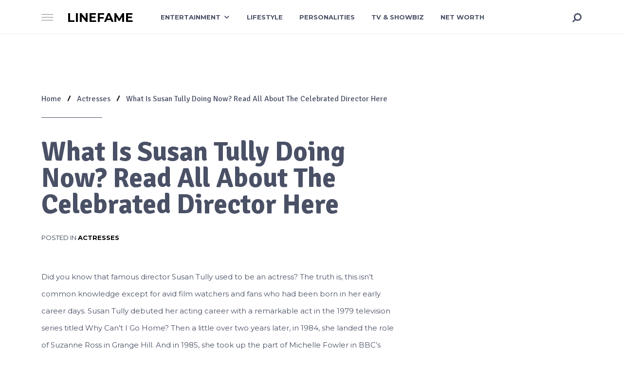

--- FILE ---
content_type: text/html; charset=UTF-8
request_url: https://linefame.com/susan-tully-now/
body_size: 14309
content:
<!DOCTYPE html><html class="no-js" lang="en-GB" prefix="og: http://ogp.me/ns# fb: http://ogp.me/ns/fb#"><head itemscope="itemscope" itemtype="http://schema.org/WebSite"><meta charset="UTF-8"/>
<script>var __ezHttpConsent={setByCat:function(src,tagType,attributes,category,force,customSetScriptFn=null){var setScript=function(){if(force||window.ezTcfConsent[category]){if(typeof customSetScriptFn==='function'){customSetScriptFn();}else{var scriptElement=document.createElement(tagType);scriptElement.src=src;attributes.forEach(function(attr){for(var key in attr){if(attr.hasOwnProperty(key)){scriptElement.setAttribute(key,attr[key]);}}});var firstScript=document.getElementsByTagName(tagType)[0];firstScript.parentNode.insertBefore(scriptElement,firstScript);}}};if(force||(window.ezTcfConsent&&window.ezTcfConsent.loaded)){setScript();}else if(typeof getEzConsentData==="function"){getEzConsentData().then(function(ezTcfConsent){if(ezTcfConsent&&ezTcfConsent.loaded){setScript();}else{console.error("cannot get ez consent data");force=true;setScript();}});}else{force=true;setScript();console.error("getEzConsentData is not a function");}},};</script>
<script>var ezTcfConsent=window.ezTcfConsent?window.ezTcfConsent:{loaded:false,store_info:false,develop_and_improve_services:false,measure_ad_performance:false,measure_content_performance:false,select_basic_ads:false,create_ad_profile:false,select_personalized_ads:false,create_content_profile:false,select_personalized_content:false,understand_audiences:false,use_limited_data_to_select_content:false,};function getEzConsentData(){return new Promise(function(resolve){document.addEventListener("ezConsentEvent",function(event){var ezTcfConsent=event.detail.ezTcfConsent;resolve(ezTcfConsent);});});}</script>
<script>if(typeof _setEzCookies!=='function'){function _setEzCookies(ezConsentData){var cookies=window.ezCookieQueue;for(var i=0;i<cookies.length;i++){var cookie=cookies[i];if(ezConsentData&&ezConsentData.loaded&&ezConsentData[cookie.tcfCategory]){document.cookie=cookie.name+"="+cookie.value;}}}}
window.ezCookieQueue=window.ezCookieQueue||[];if(typeof addEzCookies!=='function'){function addEzCookies(arr){window.ezCookieQueue=[...window.ezCookieQueue,...arr];}}
addEzCookies([{name:"ezoab_276268",value:"mod1; Path=/; Domain=linefame.com; Max-Age=7200",tcfCategory:"store_info",isEzoic:"true",},{name:"ezosuibasgeneris-1",value:"e5644a1d-0968-4614-406a-52db85c9530c; Path=/; Domain=linefame.com; Expires=Sun, 24 Jan 2027 06:17:58 UTC; Secure; SameSite=None",tcfCategory:"understand_audiences",isEzoic:"true",}]);if(window.ezTcfConsent&&window.ezTcfConsent.loaded){_setEzCookies(window.ezTcfConsent);}else if(typeof getEzConsentData==="function"){getEzConsentData().then(function(ezTcfConsent){if(ezTcfConsent&&ezTcfConsent.loaded){_setEzCookies(window.ezTcfConsent);}else{console.error("cannot get ez consent data");_setEzCookies(window.ezTcfConsent);}});}else{console.error("getEzConsentData is not a function");_setEzCookies(window.ezTcfConsent);}</script><script type="text/javascript" data-ezscrex='false' data-cfasync='false'>window._ezaq = Object.assign({"edge_cache_status":13,"edge_response_time":32,"url":"https://linefame.com/susan-tully-now/"}, typeof window._ezaq !== "undefined" ? window._ezaq : {});</script><script type="text/javascript" data-ezscrex='false' data-cfasync='false'>window._ezaq = Object.assign({"ab_test_id":"mod1"}, typeof window._ezaq !== "undefined" ? window._ezaq : {});window.__ez=window.__ez||{};window.__ez.tf={};</script><script type="text/javascript" data-ezscrex='false' data-cfasync='false'>window.ezDisableAds = true;</script>
<script data-ezscrex='false' data-cfasync='false' data-pagespeed-no-defer>var __ez=__ez||{};__ez.stms=Date.now();__ez.evt={};__ez.script={};__ez.ck=__ez.ck||{};__ez.template={};__ez.template.isOrig=true;window.__ezScriptHost="//www.ezojs.com";__ez.queue=__ez.queue||function(){var e=0,i=0,t=[],n=!1,o=[],r=[],s=!0,a=function(e,i,n,o,r,s,a){var l=arguments.length>7&&void 0!==arguments[7]?arguments[7]:window,d=this;this.name=e,this.funcName=i,this.parameters=null===n?null:w(n)?n:[n],this.isBlock=o,this.blockedBy=r,this.deleteWhenComplete=s,this.isError=!1,this.isComplete=!1,this.isInitialized=!1,this.proceedIfError=a,this.fWindow=l,this.isTimeDelay=!1,this.process=function(){f("... func = "+e),d.isInitialized=!0,d.isComplete=!0,f("... func.apply: "+e);var i=d.funcName.split("."),n=null,o=this.fWindow||window;i.length>3||(n=3===i.length?o[i[0]][i[1]][i[2]]:2===i.length?o[i[0]][i[1]]:o[d.funcName]),null!=n&&n.apply(null,this.parameters),!0===d.deleteWhenComplete&&delete t[e],!0===d.isBlock&&(f("----- F'D: "+d.name),m())}},l=function(e,i,t,n,o,r,s){var a=arguments.length>7&&void 0!==arguments[7]?arguments[7]:window,l=this;this.name=e,this.path=i,this.async=o,this.defer=r,this.isBlock=t,this.blockedBy=n,this.isInitialized=!1,this.isError=!1,this.isComplete=!1,this.proceedIfError=s,this.fWindow=a,this.isTimeDelay=!1,this.isPath=function(e){return"/"===e[0]&&"/"!==e[1]},this.getSrc=function(e){return void 0!==window.__ezScriptHost&&this.isPath(e)&&"banger.js"!==this.name?window.__ezScriptHost+e:e},this.process=function(){l.isInitialized=!0,f("... file = "+e);var i=this.fWindow?this.fWindow.document:document,t=i.createElement("script");t.src=this.getSrc(this.path),!0===o?t.async=!0:!0===r&&(t.defer=!0),t.onerror=function(){var e={url:window.location.href,name:l.name,path:l.path,user_agent:window.navigator.userAgent};"undefined"!=typeof _ezaq&&(e.pageview_id=_ezaq.page_view_id);var i=encodeURIComponent(JSON.stringify(e)),t=new XMLHttpRequest;t.open("GET","//g.ezoic.net/ezqlog?d="+i,!0),t.send(),f("----- ERR'D: "+l.name),l.isError=!0,!0===l.isBlock&&m()},t.onreadystatechange=t.onload=function(){var e=t.readyState;f("----- F'D: "+l.name),e&&!/loaded|complete/.test(e)||(l.isComplete=!0,!0===l.isBlock&&m())},i.getElementsByTagName("head")[0].appendChild(t)}},d=function(e,i){this.name=e,this.path="",this.async=!1,this.defer=!1,this.isBlock=!1,this.blockedBy=[],this.isInitialized=!0,this.isError=!1,this.isComplete=i,this.proceedIfError=!1,this.isTimeDelay=!1,this.process=function(){}};function c(e,i,n,s,a,d,c,u,f){var m=new l(e,i,n,s,a,d,c,f);!0===u?o[e]=m:r[e]=m,t[e]=m,h(m)}function h(e){!0!==u(e)&&0!=s&&e.process()}function u(e){if(!0===e.isTimeDelay&&!1===n)return f(e.name+" blocked = TIME DELAY!"),!0;if(w(e.blockedBy))for(var i=0;i<e.blockedBy.length;i++){var o=e.blockedBy[i];if(!1===t.hasOwnProperty(o))return f(e.name+" blocked = "+o),!0;if(!0===e.proceedIfError&&!0===t[o].isError)return!1;if(!1===t[o].isComplete)return f(e.name+" blocked = "+o),!0}return!1}function f(e){var i=window.location.href,t=new RegExp("[?&]ezq=([^&#]*)","i").exec(i);"1"===(t?t[1]:null)&&console.debug(e)}function m(){++e>200||(f("let's go"),p(o),p(r))}function p(e){for(var i in e)if(!1!==e.hasOwnProperty(i)){var t=e[i];!0===t.isComplete||u(t)||!0===t.isInitialized||!0===t.isError?!0===t.isError?f(t.name+": error"):!0===t.isComplete?f(t.name+": complete already"):!0===t.isInitialized&&f(t.name+": initialized already"):t.process()}}function w(e){return"[object Array]"==Object.prototype.toString.call(e)}return window.addEventListener("load",(function(){setTimeout((function(){n=!0,f("TDELAY -----"),m()}),5e3)}),!1),{addFile:c,addFileOnce:function(e,i,n,o,r,s,a,l,d){t[e]||c(e,i,n,o,r,s,a,l,d)},addDelayFile:function(e,i){var n=new l(e,i,!1,[],!1,!1,!0);n.isTimeDelay=!0,f(e+" ...  FILE! TDELAY"),r[e]=n,t[e]=n,h(n)},addFunc:function(e,n,s,l,d,c,u,f,m,p){!0===c&&(e=e+"_"+i++);var w=new a(e,n,s,l,d,u,f,p);!0===m?o[e]=w:r[e]=w,t[e]=w,h(w)},addDelayFunc:function(e,i,n){var o=new a(e,i,n,!1,[],!0,!0);o.isTimeDelay=!0,f(e+" ...  FUNCTION! TDELAY"),r[e]=o,t[e]=o,h(o)},items:t,processAll:m,setallowLoad:function(e){s=e},markLoaded:function(e){if(e&&0!==e.length){if(e in t){var i=t[e];!0===i.isComplete?f(i.name+" "+e+": error loaded duplicate"):(i.isComplete=!0,i.isInitialized=!0)}else t[e]=new d(e,!0);f("markLoaded dummyfile: "+t[e].name)}},logWhatsBlocked:function(){for(var e in t)!1!==t.hasOwnProperty(e)&&u(t[e])}}}();__ez.evt.add=function(e,t,n){e.addEventListener?e.addEventListener(t,n,!1):e.attachEvent?e.attachEvent("on"+t,n):e["on"+t]=n()},__ez.evt.remove=function(e,t,n){e.removeEventListener?e.removeEventListener(t,n,!1):e.detachEvent?e.detachEvent("on"+t,n):delete e["on"+t]};__ez.script.add=function(e){var t=document.createElement("script");t.src=e,t.async=!0,t.type="text/javascript",document.getElementsByTagName("head")[0].appendChild(t)};__ez.dot=__ez.dot||{};__ez.queue.addFileOnce('/detroitchicago/boise.js', '/detroitchicago/boise.js?gcb=195-0&cb=5', true, [], true, false, true, false);__ez.queue.addFileOnce('/parsonsmaize/abilene.js', '/parsonsmaize/abilene.js?gcb=195-0&cb=e80eca0cdb', true, [], true, false, true, false);__ez.queue.addFileOnce('/parsonsmaize/mulvane.js', '/parsonsmaize/mulvane.js?gcb=195-0&cb=e75e48eec0', true, ['/parsonsmaize/abilene.js'], true, false, true, false);__ez.queue.addFileOnce('/detroitchicago/birmingham.js', '/detroitchicago/birmingham.js?gcb=195-0&cb=539c47377c', true, ['/parsonsmaize/abilene.js'], true, false, true, false);</script>
<script data-ezscrex="false" type="text/javascript" data-cfasync="false">window._ezaq = Object.assign({"ad_cache_level":0,"adpicker_placement_cnt":0,"ai_placeholder_cache_level":0,"ai_placeholder_placement_cnt":-1,"domain":"linefame.com","domain_id":276268,"ezcache_level":2,"ezcache_skip_code":0,"has_bad_image":0,"has_bad_words":0,"is_sitespeed":0,"lt_cache_level":0,"response_size":51550,"response_size_orig":45748,"response_time_orig":1,"template_id":120,"url":"https://linefame.com/susan-tully-now/","word_count":0,"worst_bad_word_level":0}, typeof window._ezaq !== "undefined" ? window._ezaq : {});__ez.queue.markLoaded('ezaqBaseReady');</script>
<script type='text/javascript' data-ezscrex='false' data-cfasync='false'>
window.ezAnalyticsStatic = true;

function analyticsAddScript(script) {
	var ezDynamic = document.createElement('script');
	ezDynamic.type = 'text/javascript';
	ezDynamic.innerHTML = script;
	document.head.appendChild(ezDynamic);
}
function getCookiesWithPrefix() {
    var allCookies = document.cookie.split(';');
    var cookiesWithPrefix = {};

    for (var i = 0; i < allCookies.length; i++) {
        var cookie = allCookies[i].trim();

        for (var j = 0; j < arguments.length; j++) {
            var prefix = arguments[j];
            if (cookie.indexOf(prefix) === 0) {
                var cookieParts = cookie.split('=');
                var cookieName = cookieParts[0];
                var cookieValue = cookieParts.slice(1).join('=');
                cookiesWithPrefix[cookieName] = decodeURIComponent(cookieValue);
                break; // Once matched, no need to check other prefixes
            }
        }
    }

    return cookiesWithPrefix;
}
function productAnalytics() {
	var d = {"pr":[6],"omd5":"30d45492c4d6eb3197994c5616e4a084","nar":"risk score"};
	d.u = _ezaq.url;
	d.p = _ezaq.page_view_id;
	d.v = _ezaq.visit_uuid;
	d.ab = _ezaq.ab_test_id;
	d.e = JSON.stringify(_ezaq);
	d.ref = document.referrer;
	d.c = getCookiesWithPrefix('active_template', 'ez', 'lp_');
	if(typeof ez_utmParams !== 'undefined') {
		d.utm = ez_utmParams;
	}

	var dataText = JSON.stringify(d);
	var xhr = new XMLHttpRequest();
	xhr.open('POST','/ezais/analytics?cb=1', true);
	xhr.onload = function () {
		if (xhr.status!=200) {
            return;
		}

        if(document.readyState !== 'loading') {
            analyticsAddScript(xhr.response);
            return;
        }

        var eventFunc = function() {
            if(document.readyState === 'loading') {
                return;
            }
            document.removeEventListener('readystatechange', eventFunc, false);
            analyticsAddScript(xhr.response);
        };

        document.addEventListener('readystatechange', eventFunc, false);
	};
	xhr.setRequestHeader('Content-Type','text/plain');
	xhr.send(dataText);
}
__ez.queue.addFunc("productAnalytics", "productAnalytics", null, true, ['ezaqBaseReady'], false, false, false, true);
</script><base href="https://linefame.com/susan-tully-now/"/>
	<title>What Is Susan Tully Doing Now? Read All About The Celebrated Director Here – Linefame</title>
<meta name="robots" content="max-image-preview:large"/>

<link rel="profile" href="http://gmpg.org/xfn/11"/>
<link rel="pingback" href="https://linefame.com/xmlrpc.php"/>
<meta name="viewport" content="width=device-width, initial-scale=1.0"/>
<meta itemprop="name" content="Linefame"/>
<meta itemprop="url" content="https://linefame.com"/>
<meta itemprop="creator accountablePerson" content="Laura Tombia"/><link rel="dns-prefetch" href="//fonts.googleapis.com"/>
<link rel="preconnect" href="//www.google-analytics.com"/>
			<link rel="shortcut icon" href="https://linefame.com/wp-content/uploads/2020/05/favicon-32x32-1.png" type="image/x-icon"/>
		
					<link rel="apple-touch-icon-precomposed" href="https://linefame.com/wp-content/uploads/2020/05/favicon-32x32-1-100x100.png"/>
		
					<meta name="msapplication-TileColor" content="#ffffff"/>
			<meta name="msapplication-TileImage" content="https://linefame.com/wp-content/uploads/2020/05/favicon-32x32-1-640x640.png"/>
					<link rel="preload" href="https://linefame.com/wp-content/plugins/canvas/assets/fonts/canvas-icons.woff" as="font" type="font/woff" crossorigin=""/>
			
		<meta property="og:title" content="What Is Susan Tully Doing Now? Read All About The Celebrated Director Here"/>
		<meta property="og:type" content="article"/>
		<meta property="og:url" content="https://linefame.com/susan-tully-now/"/>
		<meta property="og:site_name" content="Linefame"/>
		<meta property="og:description" content="&lt;p&gt;Did you know that famous director Susan Tully used to be an actress? The truth is, this isn’t common knowledge except for avid film watchers and fans who had been born in her early career days. Susan Tully debuted her acting career with a remarkable act in the 1979 television series titled Why Can’t I Go Home? Then a little over two years later, in 1984, she landed the role of Suzanne Ross in Grange Hill. And in 1985, she took up the part of Michelle Fowler in BBC’s EastEnders. Michelle Fowler was a 17-year-old girl lost in teen exuberance &lt;/p&gt;
"/>

					<meta property="og:image" content="https://linefame.com/wp-content/uploads/2022/02/Susan-Tully.webp"/>
		<link rel="stylesheet" id="canvas-css" href="//linefame.com/wp-content/plugins/canvas/assets/css/canvas.css?ver=2.5.1" type="text/css" media="all"/>
<link rel="stylesheet" id="wp-block-library-css" href="//linefame.com/wp-includes/css/dist/block-library/style.min.css?ver=6.1.9" type="text/css" media="all"/>
<link rel="stylesheet" id="ugb-style-css-v2-css" href="//linefame.com/wp-content/plugins/stackable-ultimate-gutenberg-blocks/dist/deprecated/frontend_blocks_deprecated_v2.css?ver=3.19.5" type="text/css" media="all"/>
<style id="ugb-style-css-v2-inline-css" type="text/css">
:root {--stk-block-width-default-detected: 730px;}
:root {
			--content-width: 730px;
		}
</style>
<link rel="stylesheet" id="canvas-block-alert-style-css" href="//linefame.com/wp-content/plugins/canvas/components/basic-elements/block-alert/block.css?ver=1750160378" type="text/css" media="all"/>
<link rel="stylesheet" id="canvas-block-progress-style-css" href="//linefame.com/wp-content/plugins/canvas/components/basic-elements/block-progress/block.css?ver=1750160378" type="text/css" media="all"/>
<link rel="stylesheet" id="canvas-block-collapsibles-style-css" href="//linefame.com/wp-content/plugins/canvas/components/basic-elements/block-collapsibles/block.css?ver=1750160378" type="text/css" media="all"/>
<link rel="stylesheet" id="canvas-block-tabs-style-css" href="//linefame.com/wp-content/plugins/canvas/components/basic-elements/block-tabs/block.css?ver=1750160378" type="text/css" media="all"/>
<link rel="stylesheet" id="canvas-block-section-heading-style-css" href="//linefame.com/wp-content/plugins/canvas/components/basic-elements/block-section-heading/block.css?ver=1750160378" type="text/css" media="all"/>
<link rel="stylesheet" id="canvas-block-section-style-css" href="//linefame.com/wp-content/plugins/canvas/components/layout-blocks/block-section/block-section.css?ver=1750160378" type="text/css" media="all"/>
<link rel="stylesheet" id="canvas-block-row-style-css" href="//linefame.com/wp-content/plugins/canvas/components/layout-blocks/block-row/block-row.css?ver=1750160378" type="text/css" media="all"/>
<link rel="stylesheet" id="canvas-block-posts-style-css" href="//linefame.com/wp-content/plugins/canvas/components/posts/block-posts/block-posts.css?ver=1750160378" type="text/css" media="all"/>
<link rel="stylesheet" id="canvas-justified-gallery-block-style-css" href="//linefame.com/wp-content/plugins/canvas/components/justified-gallery/block/block-justified-gallery.css?ver=1750160378" type="text/css" media="all"/>
<link rel="stylesheet" id="canvas-slider-gallery-block-style-css" href="//linefame.com/wp-content/plugins/canvas/components/slider-gallery/block/block-slider-gallery.css?ver=1750160378" type="text/css" media="all"/>
<link rel="stylesheet" id="canvas-block-posts-sidebar-css" href="//linefame.com/wp-content/plugins/canvas/components/posts/block-posts-sidebar/block-posts-sidebar.css?ver=1750160378" type="text/css" media="all"/>
<link rel="stylesheet" id="classic-theme-styles-css" href="//linefame.com/wp-includes/css/classic-themes.min.css?ver=1" type="text/css" media="all"/>
<style id="global-styles-inline-css" type="text/css">
body{--wp--preset--color--black: #000000;--wp--preset--color--cyan-bluish-gray: #abb8c3;--wp--preset--color--white: #ffffff;--wp--preset--color--pale-pink: #f78da7;--wp--preset--color--vivid-red: #cf2e2e;--wp--preset--color--luminous-vivid-orange: #ff6900;--wp--preset--color--luminous-vivid-amber: #fcb900;--wp--preset--color--light-green-cyan: #7bdcb5;--wp--preset--color--vivid-green-cyan: #00d084;--wp--preset--color--pale-cyan-blue: #8ed1fc;--wp--preset--color--vivid-cyan-blue: #0693e3;--wp--preset--color--vivid-purple: #9b51e0;--wp--preset--gradient--vivid-cyan-blue-to-vivid-purple: linear-gradient(135deg,rgba(6,147,227,1) 0%,rgb(155,81,224) 100%);--wp--preset--gradient--light-green-cyan-to-vivid-green-cyan: linear-gradient(135deg,rgb(122,220,180) 0%,rgb(0,208,130) 100%);--wp--preset--gradient--luminous-vivid-amber-to-luminous-vivid-orange: linear-gradient(135deg,rgba(252,185,0,1) 0%,rgba(255,105,0,1) 100%);--wp--preset--gradient--luminous-vivid-orange-to-vivid-red: linear-gradient(135deg,rgba(255,105,0,1) 0%,rgb(207,46,46) 100%);--wp--preset--gradient--very-light-gray-to-cyan-bluish-gray: linear-gradient(135deg,rgb(238,238,238) 0%,rgb(169,184,195) 100%);--wp--preset--gradient--cool-to-warm-spectrum: linear-gradient(135deg,rgb(74,234,220) 0%,rgb(151,120,209) 20%,rgb(207,42,186) 40%,rgb(238,44,130) 60%,rgb(251,105,98) 80%,rgb(254,248,76) 100%);--wp--preset--gradient--blush-light-purple: linear-gradient(135deg,rgb(255,206,236) 0%,rgb(152,150,240) 100%);--wp--preset--gradient--blush-bordeaux: linear-gradient(135deg,rgb(254,205,165) 0%,rgb(254,45,45) 50%,rgb(107,0,62) 100%);--wp--preset--gradient--luminous-dusk: linear-gradient(135deg,rgb(255,203,112) 0%,rgb(199,81,192) 50%,rgb(65,88,208) 100%);--wp--preset--gradient--pale-ocean: linear-gradient(135deg,rgb(255,245,203) 0%,rgb(182,227,212) 50%,rgb(51,167,181) 100%);--wp--preset--gradient--electric-grass: linear-gradient(135deg,rgb(202,248,128) 0%,rgb(113,206,126) 100%);--wp--preset--gradient--midnight: linear-gradient(135deg,rgb(2,3,129) 0%,rgb(40,116,252) 100%);--wp--preset--duotone--dark-grayscale: url('#wp-duotone-dark-grayscale');--wp--preset--duotone--grayscale: url('#wp-duotone-grayscale');--wp--preset--duotone--purple-yellow: url('#wp-duotone-purple-yellow');--wp--preset--duotone--blue-red: url('#wp-duotone-blue-red');--wp--preset--duotone--midnight: url('#wp-duotone-midnight');--wp--preset--duotone--magenta-yellow: url('#wp-duotone-magenta-yellow');--wp--preset--duotone--purple-green: url('#wp-duotone-purple-green');--wp--preset--duotone--blue-orange: url('#wp-duotone-blue-orange');--wp--preset--font-size--small: 13px;--wp--preset--font-size--medium: 20px;--wp--preset--font-size--large: 36px;--wp--preset--font-size--x-large: 42px;--wp--preset--spacing--20: 0.44rem;--wp--preset--spacing--30: 0.67rem;--wp--preset--spacing--40: 1rem;--wp--preset--spacing--50: 1.5rem;--wp--preset--spacing--60: 2.25rem;--wp--preset--spacing--70: 3.38rem;--wp--preset--spacing--80: 5.06rem;}:where(.is-layout-flex){gap: 0.5em;}body .is-layout-flow > .alignleft{float: left;margin-inline-start: 0;margin-inline-end: 2em;}body .is-layout-flow > .alignright{float: right;margin-inline-start: 2em;margin-inline-end: 0;}body .is-layout-flow > .aligncenter{margin-left: auto !important;margin-right: auto !important;}body .is-layout-constrained > .alignleft{float: left;margin-inline-start: 0;margin-inline-end: 2em;}body .is-layout-constrained > .alignright{float: right;margin-inline-start: 2em;margin-inline-end: 0;}body .is-layout-constrained > .aligncenter{margin-left: auto !important;margin-right: auto !important;}body .is-layout-constrained > :where(:not(.alignleft):not(.alignright):not(.alignfull)){max-width: var(--wp--style--global--content-size);margin-left: auto !important;margin-right: auto !important;}body .is-layout-constrained > .alignwide{max-width: var(--wp--style--global--wide-size);}body .is-layout-flex{display: flex;}body .is-layout-flex{flex-wrap: wrap;align-items: center;}body .is-layout-flex > *{margin: 0;}:where(.wp-block-columns.is-layout-flex){gap: 2em;}.has-black-color{color: var(--wp--preset--color--black) !important;}.has-cyan-bluish-gray-color{color: var(--wp--preset--color--cyan-bluish-gray) !important;}.has-white-color{color: var(--wp--preset--color--white) !important;}.has-pale-pink-color{color: var(--wp--preset--color--pale-pink) !important;}.has-vivid-red-color{color: var(--wp--preset--color--vivid-red) !important;}.has-luminous-vivid-orange-color{color: var(--wp--preset--color--luminous-vivid-orange) !important;}.has-luminous-vivid-amber-color{color: var(--wp--preset--color--luminous-vivid-amber) !important;}.has-light-green-cyan-color{color: var(--wp--preset--color--light-green-cyan) !important;}.has-vivid-green-cyan-color{color: var(--wp--preset--color--vivid-green-cyan) !important;}.has-pale-cyan-blue-color{color: var(--wp--preset--color--pale-cyan-blue) !important;}.has-vivid-cyan-blue-color{color: var(--wp--preset--color--vivid-cyan-blue) !important;}.has-vivid-purple-color{color: var(--wp--preset--color--vivid-purple) !important;}.has-black-background-color{background-color: var(--wp--preset--color--black) !important;}.has-cyan-bluish-gray-background-color{background-color: var(--wp--preset--color--cyan-bluish-gray) !important;}.has-white-background-color{background-color: var(--wp--preset--color--white) !important;}.has-pale-pink-background-color{background-color: var(--wp--preset--color--pale-pink) !important;}.has-vivid-red-background-color{background-color: var(--wp--preset--color--vivid-red) !important;}.has-luminous-vivid-orange-background-color{background-color: var(--wp--preset--color--luminous-vivid-orange) !important;}.has-luminous-vivid-amber-background-color{background-color: var(--wp--preset--color--luminous-vivid-amber) !important;}.has-light-green-cyan-background-color{background-color: var(--wp--preset--color--light-green-cyan) !important;}.has-vivid-green-cyan-background-color{background-color: var(--wp--preset--color--vivid-green-cyan) !important;}.has-pale-cyan-blue-background-color{background-color: var(--wp--preset--color--pale-cyan-blue) !important;}.has-vivid-cyan-blue-background-color{background-color: var(--wp--preset--color--vivid-cyan-blue) !important;}.has-vivid-purple-background-color{background-color: var(--wp--preset--color--vivid-purple) !important;}.has-black-border-color{border-color: var(--wp--preset--color--black) !important;}.has-cyan-bluish-gray-border-color{border-color: var(--wp--preset--color--cyan-bluish-gray) !important;}.has-white-border-color{border-color: var(--wp--preset--color--white) !important;}.has-pale-pink-border-color{border-color: var(--wp--preset--color--pale-pink) !important;}.has-vivid-red-border-color{border-color: var(--wp--preset--color--vivid-red) !important;}.has-luminous-vivid-orange-border-color{border-color: var(--wp--preset--color--luminous-vivid-orange) !important;}.has-luminous-vivid-amber-border-color{border-color: var(--wp--preset--color--luminous-vivid-amber) !important;}.has-light-green-cyan-border-color{border-color: var(--wp--preset--color--light-green-cyan) !important;}.has-vivid-green-cyan-border-color{border-color: var(--wp--preset--color--vivid-green-cyan) !important;}.has-pale-cyan-blue-border-color{border-color: var(--wp--preset--color--pale-cyan-blue) !important;}.has-vivid-cyan-blue-border-color{border-color: var(--wp--preset--color--vivid-cyan-blue) !important;}.has-vivid-purple-border-color{border-color: var(--wp--preset--color--vivid-purple) !important;}.has-vivid-cyan-blue-to-vivid-purple-gradient-background{background: var(--wp--preset--gradient--vivid-cyan-blue-to-vivid-purple) !important;}.has-light-green-cyan-to-vivid-green-cyan-gradient-background{background: var(--wp--preset--gradient--light-green-cyan-to-vivid-green-cyan) !important;}.has-luminous-vivid-amber-to-luminous-vivid-orange-gradient-background{background: var(--wp--preset--gradient--luminous-vivid-amber-to-luminous-vivid-orange) !important;}.has-luminous-vivid-orange-to-vivid-red-gradient-background{background: var(--wp--preset--gradient--luminous-vivid-orange-to-vivid-red) !important;}.has-very-light-gray-to-cyan-bluish-gray-gradient-background{background: var(--wp--preset--gradient--very-light-gray-to-cyan-bluish-gray) !important;}.has-cool-to-warm-spectrum-gradient-background{background: var(--wp--preset--gradient--cool-to-warm-spectrum) !important;}.has-blush-light-purple-gradient-background{background: var(--wp--preset--gradient--blush-light-purple) !important;}.has-blush-bordeaux-gradient-background{background: var(--wp--preset--gradient--blush-bordeaux) !important;}.has-luminous-dusk-gradient-background{background: var(--wp--preset--gradient--luminous-dusk) !important;}.has-pale-ocean-gradient-background{background: var(--wp--preset--gradient--pale-ocean) !important;}.has-electric-grass-gradient-background{background: var(--wp--preset--gradient--electric-grass) !important;}.has-midnight-gradient-background{background: var(--wp--preset--gradient--midnight) !important;}.has-small-font-size{font-size: var(--wp--preset--font-size--small) !important;}.has-medium-font-size{font-size: var(--wp--preset--font-size--medium) !important;}.has-large-font-size{font-size: var(--wp--preset--font-size--large) !important;}.has-x-large-font-size{font-size: var(--wp--preset--font-size--x-large) !important;}
.wp-block-navigation a:where(:not(.wp-element-button)){color: inherit;}
:where(.wp-block-columns.is-layout-flex){gap: 2em;}
.wp-block-pullquote{font-size: 1.5em;line-height: 1.6;}
</style>
<link rel="stylesheet" id="advanced-popups-css" href="//linefame.com/wp-content/plugins/advanced-popups/public/css/advanced-popups-public.css?ver=1.2.2" type="text/css" media="all"/>
<link rel="stylesheet" id="canvas-block-heading-style-css" href="//linefame.com/wp-content/plugins/canvas/components/content-formatting/block-heading/block.css?ver=1750160378" type="text/css" media="all"/>
<link rel="stylesheet" id="canvas-block-list-style-css" href="//linefame.com/wp-content/plugins/canvas/components/content-formatting/block-list/block.css?ver=1750160378" type="text/css" media="all"/>
<link rel="stylesheet" id="canvas-block-paragraph-style-css" href="//linefame.com/wp-content/plugins/canvas/components/content-formatting/block-paragraph/block.css?ver=1750160378" type="text/css" media="all"/>
<link rel="stylesheet" id="canvas-block-separator-style-css" href="//linefame.com/wp-content/plugins/canvas/components/content-formatting/block-separator/block.css?ver=1750160378" type="text/css" media="all"/>
<link rel="stylesheet" id="canvas-block-group-style-css" href="//linefame.com/wp-content/plugins/canvas/components/basic-elements/block-group/block.css?ver=1750160378" type="text/css" media="all"/>
<link rel="stylesheet" id="canvas-block-cover-style-css" href="//linefame.com/wp-content/plugins/canvas/components/basic-elements/block-cover/block.css?ver=1750160378" type="text/css" media="all"/>
<link rel="stylesheet" id="designer-theme-css" href="//linefame.com/wp-content/themes/mts_designer/style.css?ver=1.0.14" type="text/css" media="all"/>
<link rel="stylesheet" id="designer_google_fonts-css" href="//fonts.googleapis.com/css?family=Montserrat%3A700%2C400%2C300%2C500%7CSignika%3A700%2C300%2C400%2C600&amp;subset=latin" type="text/css" media="all"/>
<link rel="stylesheet" id="fontawesome-css" href="//linefame.com/wp-content/themes/mts_designer/css/font-awesome.min.css?ver=4.7.0" type="text/css" media="all"/>
<link rel="stylesheet" id="owl-carousel-css" href="//linefame.com/wp-content/themes/mts_designer/css/owl.carousel.css?ver=1.0.14" type="text/css" media="all"/>
<link rel="stylesheet" id="designer-responsive-css" href="//linefame.com/wp-content/themes/mts_designer/css/designer-responsive.css?ver=1.0.14" type="text/css" media="all"/>
<link rel="stylesheet" id="designer-dynamic-css-css" href="//linefame.com/wp-content/uploads/designer-styles/designer-8027.css?timestamp=1743451164&amp;ver=1.0.14" type="text/css" media="all"/>
<script type="text/javascript" id="ugb-block-frontend-js-v2-js-extra">
/* <![CDATA[ */
var stackable = {"restUrl":"https:\/\/linefame.com\/wp-json\/"};
/* ]]> */
</script>
<script type="text/javascript" src="//linefame.com/wp-content/plugins/stackable-ultimate-gutenberg-blocks/dist/deprecated/frontend_blocks_deprecated_v2.js?ver=3.19.5" id="ugb-block-frontend-js-v2-js"></script>
<script type="text/javascript" src="//linefame.com/wp-includes/js/jquery/jquery.min.js?ver=3.6.1" id="jquery-core-js"></script>
<script type="text/javascript" src="//linefame.com/wp-content/plugins/advanced-popups/public/js/advanced-popups-public.js?ver=1.2.2" id="advanced-popups-js"></script>
<script type="text/javascript" src="//linefame.com/wp-content/themes/mts_designer/js/ads.js?ver=6.1.9" id="AdBlockerDetector-js"></script>
<link rel="https://api.w.org/" href="https://linefame.com/wp-json/"/><link rel="alternate" type="application/json" href="https://linefame.com/wp-json/wp/v2/posts/8027"/><link rel="canonical" href="https://linefame.com/susan-tully-now/"/>
<link rel="alternate" type="application/json+oembed" href="https://linefame.com/wp-json/oembed/1.0/embed?url=https%3A%2F%2Flinefame.com%2Fsusan-tully-now%2F"/>
<link rel="alternate" type="text/xml+oembed" href="https://linefame.com/wp-json/oembed/1.0/embed?url=https%3A%2F%2Flinefame.com%2Fsusan-tully-now%2F&amp;format=xml"/>
		<link rel="preload" href="https://linefame.com/wp-content/plugins/advanced-popups/fonts/advanced-popups-icons.woff" as="font" type="font/woff" crossorigin=""/>
		
<style type="text/css" media="all" id="canvas-blocks-dynamic-styles">
.cnvs-block-alert-1644755419423 { padding-top: 15px !important; padding-bottom: 15px !important;  } .cnvs-block-alert-1644755419423 { border-style: solid;border-width: 0; } .cnvs-block-alert-1644755419423 { border-left-width: 5px !important;  } .cnvs-block-alert-1644753687976 { padding-top: 15px !important; padding-bottom: 15px !important;  } .cnvs-block-alert-1644753687976 { border-style: solid;border-width: 0; } .cnvs-block-alert-1644753687976 { border-left-width: 5px !important;  } 
</style>
<link rel="icon" href="https://linefame.com/wp-content/uploads/2020/05/favicon-32x32-1-100x100.png" sizes="32x32"/>
<link rel="icon" href="https://linefame.com/wp-content/uploads/2020/05/favicon-32x32-1-640x640.png" sizes="192x192"/>
<link rel="apple-touch-icon" href="https://linefame.com/wp-content/uploads/2020/05/favicon-32x32-1-640x640.png"/>
<meta name="msapplication-TileImage" content="https://linefame.com/wp-content/uploads/2020/05/favicon-32x32-1-640x640.png"/>
<script type='text/javascript'>
var ezoTemplate = 'old_site_noads';
var ezouid = '1';
var ezoFormfactor = '1';
</script><script data-ezscrex="false" type='text/javascript'>
var soc_app_id = '0';
var did = 276268;
var ezdomain = 'linefame.com';
var ezoicSearchable = 1;
</script></head>

<body id="blog" class="post-template-default single single-post postid-8027 single-format-standard wp-custom-logo main" itemscope="itemscope" itemtype="http://schema.org/Blog">

	
	<div class="main-container blocker-enabled-check popup">

		
<header id="site-header" class="main-header header-default clearfix" role="banner" itemscope="itemscope" itemtype="http://schema.org/WPHeader">


	<div id="header" class="clearfix">

		<div class="container">

			
<div class="menu-icon">
	<span></span>
	<span></span>
	<span></span>
</div>

<div id="secondary-navigation" class="secondary-navigation" role="navigation" itemscope="itemscope" itemtype="http://schema.org/SiteNavigationElement">

	<nav class="navigation clearfix">
			</nav>

</div><!-- nav -->

			<div class="logo-wrap">
				<h2 id="logo" class="text-logo clearfix"><a href="https://linefame.com">Linefame</a></h2>			</div>

			
<div id="primary-navigation" class="primary-navigation" role="navigation" itemscope="itemscope" itemtype="http://schema.org/SiteNavigationElement">
	<a href="#" id="pull" class="toggle-mobile-menu menu-icon">
		<span></span>
		<span></span>
		<span></span>
	</a>
	
		<nav class="navigation clearfix mobile-menu-wrapper">
			<ul id="menu-td-demo-header-menu" class="menu clearfix"><li id="menu-item-183" class="menu-item menu-item-type-taxonomy menu-item-object-category menu-item-has-children menu-item-183"><a href="https://linefame.com/category/entertainment/">Entertainment</a>
<ul class="sub-menu">
	<li id="menu-item-192" class="menu-item menu-item-type-taxonomy menu-item-object-category menu-item-192"><a href="https://linefame.com/category/movie-stars/">Movie Stars</a></li>
	<li id="menu-item-185" class="menu-item menu-item-type-taxonomy menu-item-object-category menu-item-185"><a href="https://linefame.com/category/model/">Models</a></li>
	<li id="menu-item-186" class="menu-item menu-item-type-taxonomy menu-item-object-category menu-item-186"><a href="https://linefame.com/category/musician/">Musician</a></li>
	<li id="menu-item-182" class="menu-item menu-item-type-taxonomy menu-item-object-category menu-item-182"><a href="https://linefame.com/category/comedian/">Comedian</a></li>
	<li id="menu-item-189" class="menu-item menu-item-type-taxonomy menu-item-object-category menu-item-189"><a href="https://linefame.com/category/sport/">Sport</a></li>
	<li id="menu-item-4590" class="menu-item menu-item-type-taxonomy menu-item-object-category menu-item-4590"><a href="https://linefame.com/category/social-media/">Social Media</a></li>
</ul>
</li>
<li id="menu-item-184" class="menu-item menu-item-type-taxonomy menu-item-object-category menu-item-184"><a href="https://linefame.com/category/lifestyle/">Lifestyle</a></li>
<li id="menu-item-187" class="menu-item menu-item-type-taxonomy menu-item-object-category menu-item-187"><a href="https://linefame.com/category/personalities/">Personalities</a></li>
<li id="menu-item-190" class="menu-item menu-item-type-taxonomy menu-item-object-category menu-item-190"><a href="https://linefame.com/category/tv-showbiz/">TV &amp; ShowBiz</a></li>
<li id="menu-item-1146" class="menu-item menu-item-type-taxonomy menu-item-object-category menu-item-1146"><a href="https://linefame.com/category/net-worth/">Net Worth</a></li>
</ul>		</nav>

	
</div><!-- nav -->
<div class="header-search">
	<form method="get" id="searchform" class="search-form" action="https://linefame.com" _lpchecked="1">
		<fieldset>
			<input type="text" name="s" id="s" value="" placeholder="Search..."/>
			<button id="search-image" class="sbutton icon" type="submit" value=""><i class="fa fa-search"></i></button>
		</fieldset>
	</form>

	</div>
		</div><!-- .container -->

	</div><!--#header-->
	
</header>

<div class="container">	<div class="widget-header">
		<div style=" ">
			<!-- Ezoic - top_of_page - top_of_page -->
<div id="ezoic-pub-ad-placeholder-623"> </div>
<!-- End Ezoic - top_of_page - top_of_page -->		</div>
	</div>
	</div>
	<div id="wrapper" class="single">

		<div class="container clearfix">

				<article class="article">
				<div id="content_box" class="cslayout">
			<div class="breadcrumb" itemscope="" itemtype="https://schema.org/BreadcrumbList"><div itemprop="itemListElement" itemscope="" itemtype="https://schema.org/ListItem" class="root"><a href="https://linefame.com" itemprop="item"><span itemprop="name">Home</span><meta itemprop="position" content="1"/></a></div><div class="separator"></div><div itemprop="itemListElement" itemscope="" itemtype="https://schema.org/ListItem"><a href="https://linefame.com/category/actresses/" itemprop="item"><span itemprop="name">Actresses</span><meta itemprop="position" content="2"/></a></div><div class="separator"></div><div itemprop="itemListElement" itemscope="" itemtype="https://schema.org/ListItem"><span itemprop="name">What Is Susan Tully Doing Now? Read All About The Celebrated Director Here</span><meta itemprop="position" content="3"/></div></div>					<div id="post-8027" class="g post post-8027 type-post status-publish format-standard has-post-thumbnail hentry category-actresses tag-bbc tag-crossing-lines tag-eastenders tag-michelle-fowler tag-puppy-love tag-susan-tully tag-the-bill tag-too-close has_thumb">
								<div class="single_post">

					<header class="single-full-header clearfix">

			<h1 class="title single-title entry-title">What Is Susan Tully Doing Now? Read All About The Celebrated Director Here</h1>

			<div class="single-postinfo-wrapper">
						<div class="post-info">
			Posted in <span class="thecategory"> <a href="https://linefame.com/category/actresses/" title="View all posts in Actresses" rel="category tag">Actresses</a></span>		</div>
				</div>

		</header><!--.single-full-header-->
		
			<div class="post-single-content box mark-links entry-content">

								<div class="topad">
					<!-- Ezoic - under_page_title - under_page_title -->
<div id="ezoic-pub-ad-placeholder-616"> </div>
<!-- End Ezoic - under_page_title - under_page_title -->				</div>
				
				<div class="thecontent">
					
<p>Did you know that famous director Susan Tully used to be an actress? The truth is, this isn’t common knowledge except for avid film watchers and fans who had been born in her early career days. Susan Tully debuted her acting career with a remarkable act in the 1979 television series titled Why Can’t I Go Home? Then a little over two years later, in 1984, she landed the role of Suzanne Ross in Grange Hill. And in 1985, she took up the part of Michelle Fowler in  BBC’s EastEnders.</p><!-- Ezoic - wp_under_page_title - under_page_title --><div id="ezoic-pub-ad-placeholder-131" data-inserter-version="2"></div><!-- End Ezoic - wp_under_page_title - under_page_title -->



<figure class="wp-block-image size-full"><img decoding="async" width="700" height="513" src="https://linefame.com/wp-content/uploads/2022/02/Sue-Tully.jpg" alt="Sue Tully" class="wp-image-8036"/><figcaption><a href="https://netstorage-legit.akamaized.net/images/b832c42481b8f69c.jpg?&amp;imwidth=600" target="_blank" rel="noreferrer noopener">Image Source</a></figcaption></figure>



<p>Michelle Fowler was a 17-year-old girl lost in teen exuberance with mane brunette waves. Unfortunately, she got pregnant from sneaking around with her best friend’s ex-husband, Grant Mitchell. Upon this discovery, She was forced to leave Albert Square in 1995 to chase sunsets in Alabama, USA. </p>



<p>It’s been over 22 years since the EastEnders aired, and Susan Tully’s role as Michelle Fowler happens to be her most famous acting character. The former actress has built quite a reputation for herself in the directors’ corner ever since then. Kindly read on to know all about Susan Tully’s directing career. </p><!-- Ezoic - wp_under_first_paragraph - under_first_paragraph --><div id="ezoic-pub-ad-placeholder-139" data-inserter-version="2"></div><!-- End Ezoic - wp_under_first_paragraph - under_first_paragraph -->



<h2>What Is Susan Tully Directional Debut, EastEnders?</h2>



<p>It turns out that apart from her remarkable embodiment of the character of Michelle Fowler on EastEnders, Susan Tully gave a lot of her early career years to the success of the show. In 1998, after her last appearance as an actress in a comedy film, Up ‘n’ Under, Susan Tully launched her directing career entirely with EastEnders. She no longer played the role of Michelle Fowler; instead, she became one of the directors of EastEnders. She successfully directed about 12 episodes that aired from 1998 to 1999. </p>



<figure class="wp-block-image size-full"><img decoding="async" loading="lazy" width="640" height="477" src="https://linefame.com/wp-content/uploads/2022/02/Susan-Tully-now.png" alt="Susan Tully now" class="wp-image-8035"/><figcaption><a href="https://preview.redd.it/smrv4fxfaju71.png?width=640&amp;crop=smart&amp;auto=webp&amp;s=453e0634b197b0fefd7df86624f5cffafdb0e341" target="_blank" rel="noreferrer noopener">Image Source</a></figcaption></figure>



<h2>Susan Tully’s Career Timeline As A Director</h2>



<p>After her directional debut of 12 episodes of EastEnders, Susan Tully has built quite an impressive legacy as a director. She has over 30 credits to her name as a director in the last 22 years. Some of the shows she has directed include :</p>



<ul><li> Twelve episodes of EastEnders from 1998-1999.</li><li>  fourteen episodes of The Bill between 1999-2004.</li><li>  In 2012, two episodes of The Paradise and Good Cop respectively, four episodes of Stella, and six episodes of Getting.</li><li>  Two episodes of Truckers in 2013.</li><li>  Two episodes of the Mill and six episodes of Puppy Love in 2014.</li><li>  Four episodes of Crossing Lines in 2015.</li></ul>



<div class="cnvs-block-alert cnvs-block-alert-1644755419423 is-style-cnvs-block-alert-info">
	<div class="cnvs-block-alert-inner">
		

<p class="is-style-cnvs-paragraph-callout has-normal-font-size"><strong><strong>Who is Sam Hunt wife? Why does he sing so much about her? What is so special about her? You will get all the details <a href="https://linefame.com/sam-hunt-wife/" target="_blank" rel="noreferrer noopener">you need here</a>. </strong></strong></p><!-- Ezoic - wp_under_second_paragraph - under_second_paragraph --><div id="ezoic-pub-ad-placeholder-710" data-inserter-version="2"></div><!-- End Ezoic - wp_under_second_paragraph - under_second_paragraph -->

	</div>
	</div>



<ul><li> Four episodes of The Word and The Musketeers between 2016 to 2017 Two episodes of Britannia in 2018.</li><li>In 2019, two episodes of Tin Star and Line of Duty.</li><li>Four episodes of Strike in 2020.</li><li> Lastly, three episodes of Too Close, her latest movie in 2021. </li></ul>



<h2>Will Susan Tully Return To EastEnders?</h2>



<p>After following her dreams of becoming a director thus far, fans are curious to know if Susan Tully will return to EastEnders show following the latest development of her son’s character, Mark Fowler Jr., presence in Albert Square. Sadly, Sue turned down the offer to return to EastEnders as Michelle Fowler. Hence the reason Jenna Russell replaced her. If perhaps she would return, it would not be as an actress. She also spelled it out clearly that she won’t be going back to acting. Hence, the options of going back to EastEnders or any other soap opera are struck out. </p>



<h2>Who Is Susan Tully’s Husband?</h2>



<p>Susan Tully’s husband remains mysterious because she has managed to keep her personal life away from the media. However, it is known that The gorgeous director is currently unmarried and is not in a relationship. However, she was formerly in a relationship with the famous actor, Martin Ball.  </p>



<h2>Susan Tully Doesn’t Have Any Children</h2>



<p>Contrary to her popularized TV character, Michelle Fowler, Susan Tully has never been pregnant. Or, at the very least, she doesn’t have any biological children. </p>



<figure class="wp-block-image size-full"><img decoding="async" loading="lazy" width="650" height="507" src="https://linefame.com/wp-content/uploads/2022/02/Susan-Tully.webp" alt="Susan Tully" class="wp-image-8034"/><figcaption><a href="https://www.eightieskids.com/wp-content/uploads/2017/04/90s-eastenders-8-650x507.jpg" target="_blank" rel="noreferrer noopener">Image Source</a></figcaption></figure>



<h2>Where Is Susan Tully Now?</h2>



<p>Following her swift transition from acting to directing within the past 22 years, Susan Tully has done very well for herself. She is currently working behind the camera as a director for<a target="_blank" href="https://www.liverpoolecho.co.uk/news/tv/bbc-eastenders-actress-susan-tully-16761966" rel="noreferrer noopener"> Sky</a>.</p><!-- Ezoic - wp_mid_content - longer_content --><div id="ezoic-pub-ad-placeholder-141" data-inserter-version="2"></div><!-- End Ezoic - wp_mid_content - longer_content -->



<h2> What Is Susan Tully’s Net Worth?</h2>



<p>Sue has made quite a fortune from her career as an actress and a director. She has a net worth within the estimated range of $1-$5million. </p>



<div class="cnvs-block-alert cnvs-block-alert-1644753687976 is-style-cnvs-block-alert-info">
	<div class="cnvs-block-alert-inner">
		

<p class="is-style-cnvs-paragraph-callout has-normal-font-size"><strong><strong>Find out who Juan O Savin is here. His identity has been finally revealed. <a href="https://linefame.com/juan-o-savin/" target="_blank" rel="noreferrer noopener">Find out here now</a></strong></strong></p>

	</div>
	</div>



<h2>Conclusion</h2>



<p>Susan Tully was such a fine actress during her glory days. Now, all that we are left with is the memories of her past acting and imagination of how good she could have become. However, she isn’t doing bad with the career path she chose. She is currently one of the most celebrated directors. </p>
<div class="code-block code-block-6" style="margin: 8px 0; clear: both;">
<!-- Ezoic - incontent_5_adsense - incontent_5 -->
<div id="ezoic-pub-ad-placeholder-128">

<script async="" src="https://pagead2.googlesyndication.com/pagead/js/adsbygoogle.js"></script>
<ins class="adsbygoogle" style="display:block; text-align:center;" data-ad-layout="in-article" data-ad-format="fluid" data-ad-client="ca-pub-7760139220891121" data-ad-slot="6497273121"></ins>
<script>
     (adsbygoogle = window.adsbygoogle || []).push({});
</script>

</div>
<!-- End Ezoic - incontent_5_adsense - incontent_5 --></div>
<!-- CONTENT END 2 -->
				</div>

										<div class="shareit shareit-circular circular bottom">
											<!-- Facebook -->
				<a href="//www.facebook.com/share.php?m2w&amp;s=100&amp;p[url]=https%3A%2F%2Flinefame.com%2Fsusan-tully-now%2F&amp;p[images][0]=https%3A%2F%2Flinefame.com%2Fwp-content%2Fuploads%2F2022%2F02%2FSusan-Tully.webp&amp;p[title]=What+Is+Susan+Tully+Doing+Now%3F+Read+All+About+The+Celebrated+Director+Here&amp;u=https%3A%2F%2Flinefame.com%2Fsusan-tully-now%2F&amp;t=What+Is+Susan+Tully+Doing+Now%3F+Read+All+About+The+Celebrated+Director+Here" class="facebooksharebtn" onclick="javascript:window.open(this.href, &#39;&#39;, &#39;menubar=no,toolbar=no,resizable=yes,scrollbars=yes,height=600,width=600&#39;);return false;"><span class="social-icon"><i class="fa fa-facebook-official"></i></span></a>
								<!-- Pinterest -->
								<a href="http://pinterest.com/pin/create/button/?url=https%3A%2F%2Flinefame.com%2Fsusan-tully-now%2F&amp;media=https://linefame.com/wp-content/uploads/2022/02/Susan-Tully.webp&amp;description=What Is Susan Tully Doing Now? Read All About The Celebrated Director Here" class="share-pinbtn" onclick="javascript:window.open(this.href, &#39;&#39;, &#39;menubar=no,toolbar=no,resizable=yes,scrollbars=yes,height=600,width=600&#39;);return false;"><span class="social-icon"><i class="fa fa-pinterest"></i></span></a>
								<!--WhatsApp -->
				<a target="_blank" href="https://wa.me/?text=What Is Susan Tully Doing Now? Read All About The Celebrated Director Here https%3A%2F%2Flinefame.com%2Fsusan-tully-now%2F" class="whatsapp"><span class="social-icon"><i class="fa fa-whatsapp"></i></span></a>
								<!-- Twitter -->
								<a href="https://twitter.com/intent/tweet?original_referer=https%3A%2F%2Flinefame.com%2Fsusan-tully-now%2F&amp;text=What Is Susan Tully Doing Now? Read All About The Celebrated Director Here&amp;url=https%3A%2F%2Flinefame.com%2Fsusan-tully-now%2F" class="twitterbutton" onclick="javascript:window.open(this.href, &#39;&#39;, &#39;menubar=no,toolbar=no,resizable=yes,scrollbars=yes,height=600,width=600&#39;);return false;"><span class="social-icon"><i class="fa fa-twitter"></i></span></a>
								<!-- Reddit -->
				<a href="//www.reddit.com/submit" class="reddit" onclick="javascript:window.open(this.href, &#39;&#39;, &#39;menubar=no,toolbar=no,resizable=yes,scrollbars=yes,height=600,width=600&#39;);return false;"><span class="social-icon"><i class="fa fa-reddit-alien"></i></span></a>
										</div>
					
			</div><!--.post-single-content-->
		</div><!--.single_post-->
		<div class="related-posts default position-default "><div class="related-posts-title"><h4>Related Posts</h4></div><div class="related-posts-container clear">								<article class="latestPost excerpt flex-grid grid3">
									<a href="https://linefame.com/selena-gomez-bra-size/" title="All You Need to Know About Selena Gomez: Age, Height, Weight, Bra Size" id="featured-thumbnail">
										<div class="featured-thumbnail">
											<img width="339" height="225" src="https://linefame.com/wp-content/uploads/2020/06/selena-gomez-career.jpg" class="attachment-designer-featured size-designer-featured wp-post-image" alt="All You Need to Know About Selena Gomez: Age, Height, Weight, Bra Size" decoding="async" loading="lazy" title="All You Need to Know About Selena Gomez: Age, Height, Weight, Bra Size"/>										</div>
																			</a>
									<header>
										<h2 class="title front-view-title"><a href="https://linefame.com/selena-gomez-bra-size/" title="All You Need to Know About Selena Gomez: Age, Height, Weight, Bra Size">All You Need to Know About Selena Gomez: Age, Height, Weight, Bra Size</a></h2>
									</header>

									<div class="front-view-content">
										I bet you have heard enough about Selena Gomez the child actress now actress and singer. All thanks to social …									</div>
								</article><!--.post.excerpt-->
															<article class="latestPost excerpt flex-grid grid3">
									<a href="https://linefame.com/is-danni-sanders-a-real-person/" title="Is Danni Sanders a Real Person? Here’s All We Know" id="featured-thumbnail">
										<div class="featured-thumbnail">
											<img width="350" height="225" src="https://linefame.com/wp-content/uploads/2022/08/danni-sanders-350x225.jpg" class="attachment-designer-featured size-designer-featured wp-post-image" alt="Is Danni Sanders a Real Person? Here’s All We Know" decoding="async" loading="lazy" title="Is Danni Sanders a Real Person? Here’s All We Know"/>										</div>
																			</a>
									<header>
										<h2 class="title front-view-title"><a href="https://linefame.com/is-danni-sanders-a-real-person/" title="Is Danni Sanders a Real Person? Here’s All We Know">Is Danni Sanders a Real Person? Here’s All We Know</a></h2>
									</header>

									<div class="front-view-content">
										Is Danni Sander a real person? In a world where almost anything is possible, and several movies mirror real-life happenings, …									</div>
								</article><!--.post.excerpt-->
															<article class="latestPost excerpt flex-grid grid3">
									<a href="https://linefame.com/caitriona-balfe/" title="Caitriona Balfe Relationship with Sam Heughan: Everything You need to Know" id="featured-thumbnail">
										<div class="featured-thumbnail">
											<img width="337" height="225" src="https://linefame.com/wp-content/uploads/2021/06/Caitriona-Balfe-showbiz-cheat-sheet-1-e1623778776665.jpg" class="attachment-designer-featured size-designer-featured wp-post-image" alt="Caitriona Balfe Relationship with Sam Heughan: Everything You need to Know" decoding="async" loading="lazy" title="Caitriona Balfe Relationship with Sam Heughan: Everything You need to Know"/>										</div>
																			</a>
									<header>
										<h2 class="title front-view-title"><a href="https://linefame.com/caitriona-balfe/" title="Caitriona Balfe Relationship with Sam Heughan: Everything You need to Know">Caitriona Balfe Relationship with Sam Heughan: Everything You need to Know</a></h2>
									</header>

									<div class="front-view-content">
										Caitriona Balfe started her career in her teenage years. She started first as a model before the acting world sought …									</div>
								</article><!--.post.excerpt-->
							</div></div>		<!-- .related-posts -->
							</div><!--.g post-->
								</div>
	</article>
		<aside id="sidebar" class="sidebar c-4-12 mts-sidebar-sidebar-default" role="complementary" itemscope="" itemtype="http://schema.org/WPSideBar">
	<div id="ai_widget-6" class="widget block-widget"><div class="code-block code-block-9" style="margin: 8px 0; clear: both;">
<script async="" src="https://pagead2.googlesyndication.com/pagead/js/adsbygoogle.js"></script>
<!-- Sidebar top -->
<ins class="adsbygoogle" style="display:block" data-ad-client="ca-pub-7760139220891121" data-ad-slot="9680568143" data-ad-format="auto" data-full-width-responsive="true"></ins>
<script>
     (adsbygoogle = window.adsbygoogle || []).push({});
</script></div>
</div>
</aside><!--#sidebar-->

		</div>

		
	</div><!--#wrapper-->

	<footer id="site-footer" class="site-footer" role="contentinfo" itemscope="itemscope" itemtype="http://schema.org/WPFooter">

	
		<div class="container">
			<div class="disclaimer"><b>Linefame</b></div>		</div>

			<div class="copyrights">
		<div class="container">
			<div class="row" id="copyright-note">

				<span><a href=" https://linefame.com/" title=" Famous People, Lifestyle, ShowBiz, &amp; Entertainment">Linefame</a> Copyright © 2026.</span>
				<div class="to-top"></div>

				
			</div>
		</div>
	</div>
	
		
	</footer><!--#site-footer-->

</div><!--.main-container-->

			<div class="blocker-overlay"></div>
			<div class="blocker-notice">
		<i class="fa fa-exclamation"></i>
		<h4>Ad Blocker Detected</h4>
		<p>Our website is made possible by displaying online advertisements to our visitors. Please consider supporting us by disabling your ad blocker.</p>
		<div><a href="" class="redesigner-button">Redesigner</a></div>
	</div>

<script type="text/javascript" src="//linefame.com/wp-content/plugins/canvas/components/basic-elements/block-alert/public-block-alert.js?ver=2.5.1" id="canvas-block-alert-script-js"></script>
<script type="text/javascript" src="//linefame.com/wp-content/plugins/canvas/components/basic-elements/block-collapsibles/public-block-collapsibles.js?ver=2.5.1" id="canvas-block-collapsibles-script-js"></script>
<script type="text/javascript" src="//linefame.com/wp-content/plugins/canvas/components/basic-elements/block-tabs/public-block-tabs.js?ver=2.5.1" id="canvas-block-tabs-script-js"></script>
<script type="text/javascript" src="//linefame.com/wp-content/plugins/canvas/components/posts/block-posts/colcade.js?ver=2.5.1" id="colcade-js"></script>
<script type="text/javascript" src="//linefame.com/wp-content/plugins/canvas/components/posts/block-posts/public-block-posts.js?ver=2.5.1" id="canvas-block-posts-script-js"></script>
<script type="text/javascript" src="//linefame.com/wp-content/plugins/canvas/components/justified-gallery/block/jquery.justifiedGallery.min.js?ver=2.5.1" id="justifiedgallery-js"></script>
<script type="text/javascript" id="canvas-justified-gallery-js-extra">
/* <![CDATA[ */
var canvasJG = {"rtl":""};
/* ]]> */
</script>
<script type="text/javascript" src="//linefame.com/wp-content/plugins/canvas/components/justified-gallery/block/public-block-justified-gallery.js?ver=2.5.1" id="canvas-justified-gallery-js"></script>
<script type="text/javascript" src="//linefame.com/wp-includes/js/imagesloaded.min.js?ver=4.1.4" id="imagesloaded-js"></script>
<script type="text/javascript" src="//linefame.com/wp-content/plugins/canvas/components/slider-gallery/block/flickity.pkgd.min.js?ver=2.5.1" id="flickity-js"></script>
<script type="text/javascript" id="canvas-slider-gallery-js-extra">
/* <![CDATA[ */
var canvas_sg_flickity = {"page_info_sep":" of "};
/* ]]> */
</script>
<script type="text/javascript" src="//linefame.com/wp-content/plugins/canvas/components/slider-gallery/block/public-block-slider-gallery.js?ver=2.5.1" id="canvas-slider-gallery-js"></script>
<script type="text/javascript" id="designer_customscript-js-extra">
/* <![CDATA[ */
var designer_customscript = {"nav_menu":"both","responsive":"1","layout":"header-default","show":"1","icon":"long-arrow-up"};
/* ]]> */
</script>
<script type="text/javascript" src="//linefame.com/wp-content/themes/mts_designer/js/designer-customscripts.js?ver=1.0.14" id="designer_customscript-js"></script>
<script type="text/javascript" src="//linefame.com/wp-content/themes/mts_designer/js/owl.carousel.min.js?ver=1.0.14" id="owl-carousel-js"></script>



<script data-cfasync="false">function _emitEzConsentEvent(){var customEvent=new CustomEvent("ezConsentEvent",{detail:{ezTcfConsent:window.ezTcfConsent},bubbles:true,cancelable:true,});document.dispatchEvent(customEvent);}
(function(window,document){function _setAllEzConsentTrue(){window.ezTcfConsent.loaded=true;window.ezTcfConsent.store_info=true;window.ezTcfConsent.develop_and_improve_services=true;window.ezTcfConsent.measure_ad_performance=true;window.ezTcfConsent.measure_content_performance=true;window.ezTcfConsent.select_basic_ads=true;window.ezTcfConsent.create_ad_profile=true;window.ezTcfConsent.select_personalized_ads=true;window.ezTcfConsent.create_content_profile=true;window.ezTcfConsent.select_personalized_content=true;window.ezTcfConsent.understand_audiences=true;window.ezTcfConsent.use_limited_data_to_select_content=true;window.ezTcfConsent.select_personalized_content=true;}
function _clearEzConsentCookie(){document.cookie="ezCMPCookieConsent=tcf2;Domain=.linefame.com;Path=/;expires=Thu, 01 Jan 1970 00:00:00 GMT";}
_clearEzConsentCookie();if(typeof window.__tcfapi!=="undefined"){window.ezgconsent=false;var amazonHasRun=false;function _ezAllowed(tcdata,purpose){return(tcdata.purpose.consents[purpose]||tcdata.purpose.legitimateInterests[purpose]);}
function _handleConsentDecision(tcdata){window.ezTcfConsent.loaded=true;if(!tcdata.vendor.consents["347"]&&!tcdata.vendor.legitimateInterests["347"]){window._emitEzConsentEvent();return;}
window.ezTcfConsent.store_info=_ezAllowed(tcdata,"1");window.ezTcfConsent.develop_and_improve_services=_ezAllowed(tcdata,"10");window.ezTcfConsent.measure_content_performance=_ezAllowed(tcdata,"8");window.ezTcfConsent.select_basic_ads=_ezAllowed(tcdata,"2");window.ezTcfConsent.create_ad_profile=_ezAllowed(tcdata,"3");window.ezTcfConsent.select_personalized_ads=_ezAllowed(tcdata,"4");window.ezTcfConsent.create_content_profile=_ezAllowed(tcdata,"5");window.ezTcfConsent.measure_ad_performance=_ezAllowed(tcdata,"7");window.ezTcfConsent.use_limited_data_to_select_content=_ezAllowed(tcdata,"11");window.ezTcfConsent.select_personalized_content=_ezAllowed(tcdata,"6");window.ezTcfConsent.understand_audiences=_ezAllowed(tcdata,"9");window._emitEzConsentEvent();}
function _handleGoogleConsentV2(tcdata){if(!tcdata||!tcdata.purpose||!tcdata.purpose.consents){return;}
var googConsentV2={};if(tcdata.purpose.consents[1]){googConsentV2.ad_storage='granted';googConsentV2.analytics_storage='granted';}
if(tcdata.purpose.consents[3]&&tcdata.purpose.consents[4]){googConsentV2.ad_personalization='granted';}
if(tcdata.purpose.consents[1]&&tcdata.purpose.consents[7]){googConsentV2.ad_user_data='granted';}
if(googConsentV2.analytics_storage=='denied'){gtag('set','url_passthrough',true);}
gtag('consent','update',googConsentV2);}
__tcfapi("addEventListener",2,function(tcdata,success){if(!success||!tcdata){window._emitEzConsentEvent();return;}
if(!tcdata.gdprApplies){_setAllEzConsentTrue();window._emitEzConsentEvent();return;}
if(tcdata.eventStatus==="useractioncomplete"||tcdata.eventStatus==="tcloaded"){if(typeof gtag!='undefined'){_handleGoogleConsentV2(tcdata);}
_handleConsentDecision(tcdata);if(tcdata.purpose.consents["1"]===true&&tcdata.vendor.consents["755"]!==false){window.ezgconsent=true;(adsbygoogle=window.adsbygoogle||[]).pauseAdRequests=0;}
if(window.__ezconsent){__ezconsent.setEzoicConsentSettings(ezConsentCategories);}
__tcfapi("removeEventListener",2,function(success){return null;},tcdata.listenerId);if(!(tcdata.purpose.consents["1"]===true&&_ezAllowed(tcdata,"2")&&_ezAllowed(tcdata,"3")&&_ezAllowed(tcdata,"4"))){if(typeof __ez=="object"&&typeof __ez.bit=="object"&&typeof window["_ezaq"]=="object"&&typeof window["_ezaq"]["page_view_id"]=="string"){__ez.bit.Add(window["_ezaq"]["page_view_id"],[new __ezDotData("non_personalized_ads",true),]);}}}});}else{_setAllEzConsentTrue();window._emitEzConsentEvent();}})(window,document);</script></body></html>

--- FILE ---
content_type: text/html; charset=utf-8
request_url: https://www.google.com/recaptcha/api2/aframe
body_size: 249
content:
<!DOCTYPE HTML><html><head><meta http-equiv="content-type" content="text/html; charset=UTF-8"></head><body><script nonce="1QUCjOhHw4gr_-6FgTr_Yg">/** Anti-fraud and anti-abuse applications only. See google.com/recaptcha */ try{var clients={'sodar':'https://pagead2.googlesyndication.com/pagead/sodar?'};window.addEventListener("message",function(a){try{if(a.source===window.parent){var b=JSON.parse(a.data);var c=clients[b['id']];if(c){var d=document.createElement('img');d.src=c+b['params']+'&rc='+(localStorage.getItem("rc::a")?sessionStorage.getItem("rc::b"):"");window.document.body.appendChild(d);sessionStorage.setItem("rc::e",parseInt(sessionStorage.getItem("rc::e")||0)+1);localStorage.setItem("rc::h",'1769235481749');}}}catch(b){}});window.parent.postMessage("_grecaptcha_ready", "*");}catch(b){}</script></body></html>